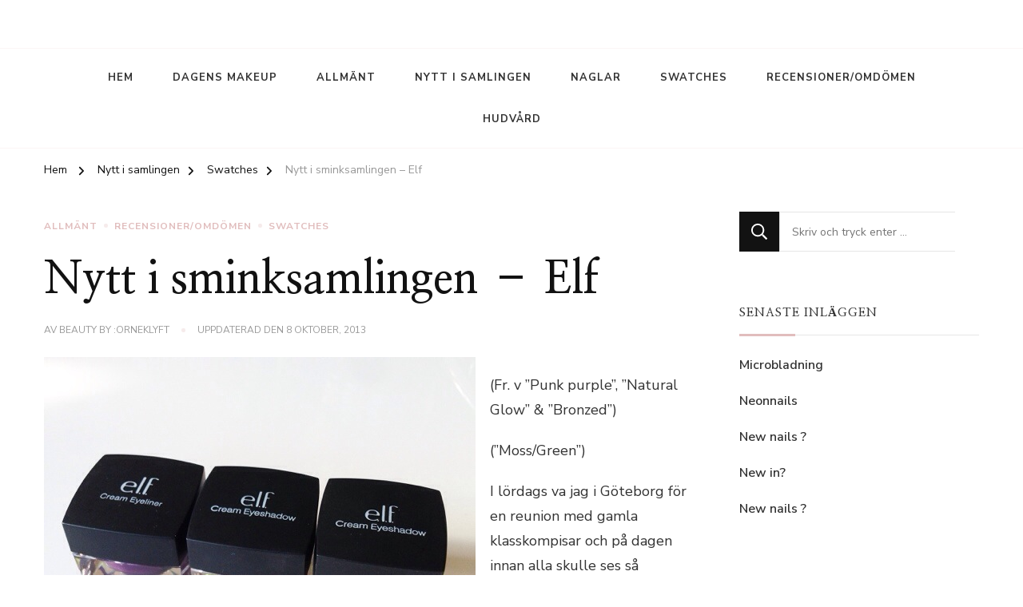

--- FILE ---
content_type: text/html; charset=UTF-8
request_url: http://beauty.orneklyft.se/2013/10/nytt-i-sminksamlingen-elf/
body_size: 13187
content:
    <!DOCTYPE html>
    <html lang="sv-SE">
    <head itemscope itemtype="http://schema.org/WebSite">
	    <meta charset="UTF-8">
    <meta name="viewport" content="width=device-width, initial-scale=1">
    <link rel="profile" href="http://gmpg.org/xfn/11">
    <title>Nytt i sminksamlingen &#8211; Elf &#8211; Beauty by :Orneklyft</title>
<meta name='robots' content='max-image-preview:large' />
<link rel='dns-prefetch' href='//fonts.googleapis.com' />
<link rel="alternate" type="application/rss+xml" title="Beauty by :Orneklyft &raquo; Webbflöde" href="http://beauty.orneklyft.se/feed/" />
<link rel="alternate" type="application/rss+xml" title="Beauty by :Orneklyft &raquo; Kommentarsflöde" href="http://beauty.orneklyft.se/comments/feed/" />
<link rel="alternate" type="application/rss+xml" title="Beauty by :Orneklyft &raquo; Kommentarsflöde för Nytt i sminksamlingen &#8211; Elf" href="http://beauty.orneklyft.se/2013/10/nytt-i-sminksamlingen-elf/feed/" />
<script type="text/javascript">
/* <![CDATA[ */
window._wpemojiSettings = {"baseUrl":"https:\/\/s.w.org\/images\/core\/emoji\/15.0.3\/72x72\/","ext":".png","svgUrl":"https:\/\/s.w.org\/images\/core\/emoji\/15.0.3\/svg\/","svgExt":".svg","source":{"concatemoji":"http:\/\/beauty.orneklyft.se\/wp-includes\/js\/wp-emoji-release.min.js?ver=6.5.7"}};
/*! This file is auto-generated */
!function(i,n){var o,s,e;function c(e){try{var t={supportTests:e,timestamp:(new Date).valueOf()};sessionStorage.setItem(o,JSON.stringify(t))}catch(e){}}function p(e,t,n){e.clearRect(0,0,e.canvas.width,e.canvas.height),e.fillText(t,0,0);var t=new Uint32Array(e.getImageData(0,0,e.canvas.width,e.canvas.height).data),r=(e.clearRect(0,0,e.canvas.width,e.canvas.height),e.fillText(n,0,0),new Uint32Array(e.getImageData(0,0,e.canvas.width,e.canvas.height).data));return t.every(function(e,t){return e===r[t]})}function u(e,t,n){switch(t){case"flag":return n(e,"\ud83c\udff3\ufe0f\u200d\u26a7\ufe0f","\ud83c\udff3\ufe0f\u200b\u26a7\ufe0f")?!1:!n(e,"\ud83c\uddfa\ud83c\uddf3","\ud83c\uddfa\u200b\ud83c\uddf3")&&!n(e,"\ud83c\udff4\udb40\udc67\udb40\udc62\udb40\udc65\udb40\udc6e\udb40\udc67\udb40\udc7f","\ud83c\udff4\u200b\udb40\udc67\u200b\udb40\udc62\u200b\udb40\udc65\u200b\udb40\udc6e\u200b\udb40\udc67\u200b\udb40\udc7f");case"emoji":return!n(e,"\ud83d\udc26\u200d\u2b1b","\ud83d\udc26\u200b\u2b1b")}return!1}function f(e,t,n){var r="undefined"!=typeof WorkerGlobalScope&&self instanceof WorkerGlobalScope?new OffscreenCanvas(300,150):i.createElement("canvas"),a=r.getContext("2d",{willReadFrequently:!0}),o=(a.textBaseline="top",a.font="600 32px Arial",{});return e.forEach(function(e){o[e]=t(a,e,n)}),o}function t(e){var t=i.createElement("script");t.src=e,t.defer=!0,i.head.appendChild(t)}"undefined"!=typeof Promise&&(o="wpEmojiSettingsSupports",s=["flag","emoji"],n.supports={everything:!0,everythingExceptFlag:!0},e=new Promise(function(e){i.addEventListener("DOMContentLoaded",e,{once:!0})}),new Promise(function(t){var n=function(){try{var e=JSON.parse(sessionStorage.getItem(o));if("object"==typeof e&&"number"==typeof e.timestamp&&(new Date).valueOf()<e.timestamp+604800&&"object"==typeof e.supportTests)return e.supportTests}catch(e){}return null}();if(!n){if("undefined"!=typeof Worker&&"undefined"!=typeof OffscreenCanvas&&"undefined"!=typeof URL&&URL.createObjectURL&&"undefined"!=typeof Blob)try{var e="postMessage("+f.toString()+"("+[JSON.stringify(s),u.toString(),p.toString()].join(",")+"));",r=new Blob([e],{type:"text/javascript"}),a=new Worker(URL.createObjectURL(r),{name:"wpTestEmojiSupports"});return void(a.onmessage=function(e){c(n=e.data),a.terminate(),t(n)})}catch(e){}c(n=f(s,u,p))}t(n)}).then(function(e){for(var t in e)n.supports[t]=e[t],n.supports.everything=n.supports.everything&&n.supports[t],"flag"!==t&&(n.supports.everythingExceptFlag=n.supports.everythingExceptFlag&&n.supports[t]);n.supports.everythingExceptFlag=n.supports.everythingExceptFlag&&!n.supports.flag,n.DOMReady=!1,n.readyCallback=function(){n.DOMReady=!0}}).then(function(){return e}).then(function(){var e;n.supports.everything||(n.readyCallback(),(e=n.source||{}).concatemoji?t(e.concatemoji):e.wpemoji&&e.twemoji&&(t(e.twemoji),t(e.wpemoji)))}))}((window,document),window._wpemojiSettings);
/* ]]> */
</script>
<style id='wp-emoji-styles-inline-css' type='text/css'>

	img.wp-smiley, img.emoji {
		display: inline !important;
		border: none !important;
		box-shadow: none !important;
		height: 1em !important;
		width: 1em !important;
		margin: 0 0.07em !important;
		vertical-align: -0.1em !important;
		background: none !important;
		padding: 0 !important;
	}
</style>
<link rel='stylesheet' id='wp-block-library-css' href='http://beauty.orneklyft.se/wp-includes/css/dist/block-library/style.min.css?ver=6.5.7' type='text/css' media='all' />
<style id='wp-block-library-theme-inline-css' type='text/css'>
.wp-block-audio figcaption{color:#555;font-size:13px;text-align:center}.is-dark-theme .wp-block-audio figcaption{color:#ffffffa6}.wp-block-audio{margin:0 0 1em}.wp-block-code{border:1px solid #ccc;border-radius:4px;font-family:Menlo,Consolas,monaco,monospace;padding:.8em 1em}.wp-block-embed figcaption{color:#555;font-size:13px;text-align:center}.is-dark-theme .wp-block-embed figcaption{color:#ffffffa6}.wp-block-embed{margin:0 0 1em}.blocks-gallery-caption{color:#555;font-size:13px;text-align:center}.is-dark-theme .blocks-gallery-caption{color:#ffffffa6}.wp-block-image figcaption{color:#555;font-size:13px;text-align:center}.is-dark-theme .wp-block-image figcaption{color:#ffffffa6}.wp-block-image{margin:0 0 1em}.wp-block-pullquote{border-bottom:4px solid;border-top:4px solid;color:currentColor;margin-bottom:1.75em}.wp-block-pullquote cite,.wp-block-pullquote footer,.wp-block-pullquote__citation{color:currentColor;font-size:.8125em;font-style:normal;text-transform:uppercase}.wp-block-quote{border-left:.25em solid;margin:0 0 1.75em;padding-left:1em}.wp-block-quote cite,.wp-block-quote footer{color:currentColor;font-size:.8125em;font-style:normal;position:relative}.wp-block-quote.has-text-align-right{border-left:none;border-right:.25em solid;padding-left:0;padding-right:1em}.wp-block-quote.has-text-align-center{border:none;padding-left:0}.wp-block-quote.is-large,.wp-block-quote.is-style-large,.wp-block-quote.is-style-plain{border:none}.wp-block-search .wp-block-search__label{font-weight:700}.wp-block-search__button{border:1px solid #ccc;padding:.375em .625em}:where(.wp-block-group.has-background){padding:1.25em 2.375em}.wp-block-separator.has-css-opacity{opacity:.4}.wp-block-separator{border:none;border-bottom:2px solid;margin-left:auto;margin-right:auto}.wp-block-separator.has-alpha-channel-opacity{opacity:1}.wp-block-separator:not(.is-style-wide):not(.is-style-dots){width:100px}.wp-block-separator.has-background:not(.is-style-dots){border-bottom:none;height:1px}.wp-block-separator.has-background:not(.is-style-wide):not(.is-style-dots){height:2px}.wp-block-table{margin:0 0 1em}.wp-block-table td,.wp-block-table th{word-break:normal}.wp-block-table figcaption{color:#555;font-size:13px;text-align:center}.is-dark-theme .wp-block-table figcaption{color:#ffffffa6}.wp-block-video figcaption{color:#555;font-size:13px;text-align:center}.is-dark-theme .wp-block-video figcaption{color:#ffffffa6}.wp-block-video{margin:0 0 1em}.wp-block-template-part.has-background{margin-bottom:0;margin-top:0;padding:1.25em 2.375em}
</style>
<style id='classic-theme-styles-inline-css' type='text/css'>
/*! This file is auto-generated */
.wp-block-button__link{color:#fff;background-color:#32373c;border-radius:9999px;box-shadow:none;text-decoration:none;padding:calc(.667em + 2px) calc(1.333em + 2px);font-size:1.125em}.wp-block-file__button{background:#32373c;color:#fff;text-decoration:none}
</style>
<style id='global-styles-inline-css' type='text/css'>
body{--wp--preset--color--black: #000000;--wp--preset--color--cyan-bluish-gray: #abb8c3;--wp--preset--color--white: #ffffff;--wp--preset--color--pale-pink: #f78da7;--wp--preset--color--vivid-red: #cf2e2e;--wp--preset--color--luminous-vivid-orange: #ff6900;--wp--preset--color--luminous-vivid-amber: #fcb900;--wp--preset--color--light-green-cyan: #7bdcb5;--wp--preset--color--vivid-green-cyan: #00d084;--wp--preset--color--pale-cyan-blue: #8ed1fc;--wp--preset--color--vivid-cyan-blue: #0693e3;--wp--preset--color--vivid-purple: #9b51e0;--wp--preset--gradient--vivid-cyan-blue-to-vivid-purple: linear-gradient(135deg,rgba(6,147,227,1) 0%,rgb(155,81,224) 100%);--wp--preset--gradient--light-green-cyan-to-vivid-green-cyan: linear-gradient(135deg,rgb(122,220,180) 0%,rgb(0,208,130) 100%);--wp--preset--gradient--luminous-vivid-amber-to-luminous-vivid-orange: linear-gradient(135deg,rgba(252,185,0,1) 0%,rgba(255,105,0,1) 100%);--wp--preset--gradient--luminous-vivid-orange-to-vivid-red: linear-gradient(135deg,rgba(255,105,0,1) 0%,rgb(207,46,46) 100%);--wp--preset--gradient--very-light-gray-to-cyan-bluish-gray: linear-gradient(135deg,rgb(238,238,238) 0%,rgb(169,184,195) 100%);--wp--preset--gradient--cool-to-warm-spectrum: linear-gradient(135deg,rgb(74,234,220) 0%,rgb(151,120,209) 20%,rgb(207,42,186) 40%,rgb(238,44,130) 60%,rgb(251,105,98) 80%,rgb(254,248,76) 100%);--wp--preset--gradient--blush-light-purple: linear-gradient(135deg,rgb(255,206,236) 0%,rgb(152,150,240) 100%);--wp--preset--gradient--blush-bordeaux: linear-gradient(135deg,rgb(254,205,165) 0%,rgb(254,45,45) 50%,rgb(107,0,62) 100%);--wp--preset--gradient--luminous-dusk: linear-gradient(135deg,rgb(255,203,112) 0%,rgb(199,81,192) 50%,rgb(65,88,208) 100%);--wp--preset--gradient--pale-ocean: linear-gradient(135deg,rgb(255,245,203) 0%,rgb(182,227,212) 50%,rgb(51,167,181) 100%);--wp--preset--gradient--electric-grass: linear-gradient(135deg,rgb(202,248,128) 0%,rgb(113,206,126) 100%);--wp--preset--gradient--midnight: linear-gradient(135deg,rgb(2,3,129) 0%,rgb(40,116,252) 100%);--wp--preset--font-size--small: 13px;--wp--preset--font-size--medium: 20px;--wp--preset--font-size--large: 36px;--wp--preset--font-size--x-large: 42px;--wp--preset--spacing--20: 0.44rem;--wp--preset--spacing--30: 0.67rem;--wp--preset--spacing--40: 1rem;--wp--preset--spacing--50: 1.5rem;--wp--preset--spacing--60: 2.25rem;--wp--preset--spacing--70: 3.38rem;--wp--preset--spacing--80: 5.06rem;--wp--preset--shadow--natural: 6px 6px 9px rgba(0, 0, 0, 0.2);--wp--preset--shadow--deep: 12px 12px 50px rgba(0, 0, 0, 0.4);--wp--preset--shadow--sharp: 6px 6px 0px rgba(0, 0, 0, 0.2);--wp--preset--shadow--outlined: 6px 6px 0px -3px rgba(255, 255, 255, 1), 6px 6px rgba(0, 0, 0, 1);--wp--preset--shadow--crisp: 6px 6px 0px rgba(0, 0, 0, 1);}:where(.is-layout-flex){gap: 0.5em;}:where(.is-layout-grid){gap: 0.5em;}body .is-layout-flex{display: flex;}body .is-layout-flex{flex-wrap: wrap;align-items: center;}body .is-layout-flex > *{margin: 0;}body .is-layout-grid{display: grid;}body .is-layout-grid > *{margin: 0;}:where(.wp-block-columns.is-layout-flex){gap: 2em;}:where(.wp-block-columns.is-layout-grid){gap: 2em;}:where(.wp-block-post-template.is-layout-flex){gap: 1.25em;}:where(.wp-block-post-template.is-layout-grid){gap: 1.25em;}.has-black-color{color: var(--wp--preset--color--black) !important;}.has-cyan-bluish-gray-color{color: var(--wp--preset--color--cyan-bluish-gray) !important;}.has-white-color{color: var(--wp--preset--color--white) !important;}.has-pale-pink-color{color: var(--wp--preset--color--pale-pink) !important;}.has-vivid-red-color{color: var(--wp--preset--color--vivid-red) !important;}.has-luminous-vivid-orange-color{color: var(--wp--preset--color--luminous-vivid-orange) !important;}.has-luminous-vivid-amber-color{color: var(--wp--preset--color--luminous-vivid-amber) !important;}.has-light-green-cyan-color{color: var(--wp--preset--color--light-green-cyan) !important;}.has-vivid-green-cyan-color{color: var(--wp--preset--color--vivid-green-cyan) !important;}.has-pale-cyan-blue-color{color: var(--wp--preset--color--pale-cyan-blue) !important;}.has-vivid-cyan-blue-color{color: var(--wp--preset--color--vivid-cyan-blue) !important;}.has-vivid-purple-color{color: var(--wp--preset--color--vivid-purple) !important;}.has-black-background-color{background-color: var(--wp--preset--color--black) !important;}.has-cyan-bluish-gray-background-color{background-color: var(--wp--preset--color--cyan-bluish-gray) !important;}.has-white-background-color{background-color: var(--wp--preset--color--white) !important;}.has-pale-pink-background-color{background-color: var(--wp--preset--color--pale-pink) !important;}.has-vivid-red-background-color{background-color: var(--wp--preset--color--vivid-red) !important;}.has-luminous-vivid-orange-background-color{background-color: var(--wp--preset--color--luminous-vivid-orange) !important;}.has-luminous-vivid-amber-background-color{background-color: var(--wp--preset--color--luminous-vivid-amber) !important;}.has-light-green-cyan-background-color{background-color: var(--wp--preset--color--light-green-cyan) !important;}.has-vivid-green-cyan-background-color{background-color: var(--wp--preset--color--vivid-green-cyan) !important;}.has-pale-cyan-blue-background-color{background-color: var(--wp--preset--color--pale-cyan-blue) !important;}.has-vivid-cyan-blue-background-color{background-color: var(--wp--preset--color--vivid-cyan-blue) !important;}.has-vivid-purple-background-color{background-color: var(--wp--preset--color--vivid-purple) !important;}.has-black-border-color{border-color: var(--wp--preset--color--black) !important;}.has-cyan-bluish-gray-border-color{border-color: var(--wp--preset--color--cyan-bluish-gray) !important;}.has-white-border-color{border-color: var(--wp--preset--color--white) !important;}.has-pale-pink-border-color{border-color: var(--wp--preset--color--pale-pink) !important;}.has-vivid-red-border-color{border-color: var(--wp--preset--color--vivid-red) !important;}.has-luminous-vivid-orange-border-color{border-color: var(--wp--preset--color--luminous-vivid-orange) !important;}.has-luminous-vivid-amber-border-color{border-color: var(--wp--preset--color--luminous-vivid-amber) !important;}.has-light-green-cyan-border-color{border-color: var(--wp--preset--color--light-green-cyan) !important;}.has-vivid-green-cyan-border-color{border-color: var(--wp--preset--color--vivid-green-cyan) !important;}.has-pale-cyan-blue-border-color{border-color: var(--wp--preset--color--pale-cyan-blue) !important;}.has-vivid-cyan-blue-border-color{border-color: var(--wp--preset--color--vivid-cyan-blue) !important;}.has-vivid-purple-border-color{border-color: var(--wp--preset--color--vivid-purple) !important;}.has-vivid-cyan-blue-to-vivid-purple-gradient-background{background: var(--wp--preset--gradient--vivid-cyan-blue-to-vivid-purple) !important;}.has-light-green-cyan-to-vivid-green-cyan-gradient-background{background: var(--wp--preset--gradient--light-green-cyan-to-vivid-green-cyan) !important;}.has-luminous-vivid-amber-to-luminous-vivid-orange-gradient-background{background: var(--wp--preset--gradient--luminous-vivid-amber-to-luminous-vivid-orange) !important;}.has-luminous-vivid-orange-to-vivid-red-gradient-background{background: var(--wp--preset--gradient--luminous-vivid-orange-to-vivid-red) !important;}.has-very-light-gray-to-cyan-bluish-gray-gradient-background{background: var(--wp--preset--gradient--very-light-gray-to-cyan-bluish-gray) !important;}.has-cool-to-warm-spectrum-gradient-background{background: var(--wp--preset--gradient--cool-to-warm-spectrum) !important;}.has-blush-light-purple-gradient-background{background: var(--wp--preset--gradient--blush-light-purple) !important;}.has-blush-bordeaux-gradient-background{background: var(--wp--preset--gradient--blush-bordeaux) !important;}.has-luminous-dusk-gradient-background{background: var(--wp--preset--gradient--luminous-dusk) !important;}.has-pale-ocean-gradient-background{background: var(--wp--preset--gradient--pale-ocean) !important;}.has-electric-grass-gradient-background{background: var(--wp--preset--gradient--electric-grass) !important;}.has-midnight-gradient-background{background: var(--wp--preset--gradient--midnight) !important;}.has-small-font-size{font-size: var(--wp--preset--font-size--small) !important;}.has-medium-font-size{font-size: var(--wp--preset--font-size--medium) !important;}.has-large-font-size{font-size: var(--wp--preset--font-size--large) !important;}.has-x-large-font-size{font-size: var(--wp--preset--font-size--x-large) !important;}
.wp-block-navigation a:where(:not(.wp-element-button)){color: inherit;}
:where(.wp-block-post-template.is-layout-flex){gap: 1.25em;}:where(.wp-block-post-template.is-layout-grid){gap: 1.25em;}
:where(.wp-block-columns.is-layout-flex){gap: 2em;}:where(.wp-block-columns.is-layout-grid){gap: 2em;}
.wp-block-pullquote{font-size: 1.5em;line-height: 1.6;}
</style>
<link rel='stylesheet' id='blossomthemes-instagram-feed-css' href='http://beauty.orneklyft.se/wp-content/plugins/blossomthemes-instagram-feed/public/css/blossomthemes-instagram-feed-public.css?ver=2.0.3' type='text/css' media='all' />
<link rel='stylesheet' id='magnific-popup-css' href='http://beauty.orneklyft.se/wp-content/plugins/blossomthemes-instagram-feed/public/css/magnific-popup.min.css?ver=1.0.0' type='text/css' media='all' />
<link rel='stylesheet' id='owl-carousel-css' href='http://beauty.orneklyft.se/wp-content/themes/chic-lite/css/owl.carousel.min.css?ver=2.3.4' type='text/css' media='all' />
<link rel='stylesheet' id='animate-css' href='http://beauty.orneklyft.se/wp-content/themes/chic-lite/css/animate.min.css?ver=3.5.2' type='text/css' media='all' />
<link rel='stylesheet' id='perfect-scrollbar-css' href='http://beauty.orneklyft.se/wp-content/themes/chic-lite/css/perfect-scrollbar.min.css?ver=1.3.0' type='text/css' media='all' />
<link rel='stylesheet' id='chic-lite-google-fonts-css' href='https://fonts.googleapis.com/css?family=Nunito+Sans%3A200%2C300%2Cregular%2C500%2C600%2C700%2C800%2C900%2C200italic%2C300italic%2Citalic%2C500italic%2C600italic%2C700italic%2C800italic%2C900italic%7CNanum+Myeongjo%3Aregular%2C700%2C800%7CNanum+Myeongjo%3Aregular' type='text/css' media='all' />
<link rel='stylesheet' id='chic-lite-css' href='http://beauty.orneklyft.se/wp-content/themes/chic-lite/style.css?ver=1.1.8' type='text/css' media='all' />
<link rel='stylesheet' id='chic-lite-gutenberg-css' href='http://beauty.orneklyft.se/wp-content/themes/chic-lite/css/gutenberg.min.css?ver=1.1.8' type='text/css' media='all' />
<script type="text/javascript" src="http://beauty.orneklyft.se/wp-includes/js/jquery/jquery.min.js?ver=3.7.1" id="jquery-core-js"></script>
<script type="text/javascript" src="http://beauty.orneklyft.se/wp-includes/js/jquery/jquery-migrate.min.js?ver=3.4.1" id="jquery-migrate-js"></script>
<link rel="https://api.w.org/" href="http://beauty.orneklyft.se/wp-json/" /><link rel="alternate" type="application/json" href="http://beauty.orneklyft.se/wp-json/wp/v2/posts/401" /><link rel="EditURI" type="application/rsd+xml" title="RSD" href="http://beauty.orneklyft.se/xmlrpc.php?rsd" />
<meta name="generator" content="WordPress 6.5.7" />
<link rel="canonical" href="http://beauty.orneklyft.se/2013/10/nytt-i-sminksamlingen-elf/" />
<link rel='shortlink' href='http://beauty.orneklyft.se/?p=401' />
		<!-- Custom Logo: hide header text -->
		<style id="custom-logo-css" type="text/css">
			.site-title, .site-description {
				position: absolute;
				clip: rect(1px, 1px, 1px, 1px);
			}
		</style>
		<link rel="alternate" type="application/json+oembed" href="http://beauty.orneklyft.se/wp-json/oembed/1.0/embed?url=http%3A%2F%2Fbeauty.orneklyft.se%2F2013%2F10%2Fnytt-i-sminksamlingen-elf%2F" />
<link rel="alternate" type="text/xml+oembed" href="http://beauty.orneklyft.se/wp-json/oembed/1.0/embed?url=http%3A%2F%2Fbeauty.orneklyft.se%2F2013%2F10%2Fnytt-i-sminksamlingen-elf%2F&#038;format=xml" />
<style>[class*=" icon-oc-"],[class^=icon-oc-]{speak:none;font-style:normal;font-weight:400;font-variant:normal;text-transform:none;line-height:1;-webkit-font-smoothing:antialiased;-moz-osx-font-smoothing:grayscale}.icon-oc-one-com-white-32px-fill:before{content:"901"}.icon-oc-one-com:before{content:"900"}#one-com-icon,.toplevel_page_onecom-wp .wp-menu-image{speak:none;display:flex;align-items:center;justify-content:center;text-transform:none;line-height:1;-webkit-font-smoothing:antialiased;-moz-osx-font-smoothing:grayscale}.onecom-wp-admin-bar-item>a,.toplevel_page_onecom-wp>.wp-menu-name{font-size:16px;font-weight:400;line-height:1}.toplevel_page_onecom-wp>.wp-menu-name img{width:69px;height:9px;}.wp-submenu-wrap.wp-submenu>.wp-submenu-head>img{width:88px;height:auto}.onecom-wp-admin-bar-item>a img{height:7px!important}.onecom-wp-admin-bar-item>a img,.toplevel_page_onecom-wp>.wp-menu-name img{opacity:.8}.onecom-wp-admin-bar-item.hover>a img,.toplevel_page_onecom-wp.wp-has-current-submenu>.wp-menu-name img,li.opensub>a.toplevel_page_onecom-wp>.wp-menu-name img{opacity:1}#one-com-icon:before,.onecom-wp-admin-bar-item>a:before,.toplevel_page_onecom-wp>.wp-menu-image:before{content:'';position:static!important;background-color:rgba(240,245,250,.4);border-radius:102px;width:18px;height:18px;padding:0!important}.onecom-wp-admin-bar-item>a:before{width:14px;height:14px}.onecom-wp-admin-bar-item.hover>a:before,.toplevel_page_onecom-wp.opensub>a>.wp-menu-image:before,.toplevel_page_onecom-wp.wp-has-current-submenu>.wp-menu-image:before{background-color:#76b82a}.onecom-wp-admin-bar-item>a{display:inline-flex!important;align-items:center;justify-content:center}#one-com-logo-wrapper{font-size:4em}#one-com-icon{vertical-align:middle}.imagify-welcome{display:none !important;}</style><link rel="pingback" href="http://beauty.orneklyft.se/xmlrpc.php"><style type='text/css' media='all'>     
    .content-newsletter .blossomthemes-email-newsletter-wrapper.bg-img:after,
    .widget_blossomthemes_email_newsletter_widget .blossomthemes-email-newsletter-wrapper:after{
        background: rgba(225, 189, 189, 0.8);    }
    
    /*Typography*/

    body,
    button,
    input,
    select,
    optgroup,
    textarea{
        font-family : Nunito Sans;
        font-size   : 18px;        
    }

    :root {
	    --primary-font: Nunito Sans;
	    --secondary-font: Nanum Myeongjo;
	    --primary-color: #e1bdbd;
	    --primary-color-rgb: 225, 189, 189;
	}
    
    .site-branding .site-title-wrap .site-title{
        font-size   : 17px;
        font-family : Nanum Myeongjo;
        font-weight : 400;
        font-style  : normal;
    }
    
    .custom-logo-link img{
	    width: 1000px;
	    max-width: 100%;
	}

    .comment-body .reply .comment-reply-link:hover:before {
		background-image: url('data:image/svg+xml; utf-8, <svg xmlns="http://www.w3.org/2000/svg" width="18" height="15" viewBox="0 0 18 15"><path d="M934,147.2a11.941,11.941,0,0,1,7.5,3.7,16.063,16.063,0,0,1,3.5,7.3c-2.4-3.4-6.1-5.1-11-5.1v4.1l-7-7,7-7Z" transform="translate(-927 -143.2)" fill="%23e1bdbd"/></svg>');
	}

	.site-header.style-five .header-mid .search-form .search-submit:hover {
		background-image: url('data:image/svg+xml; utf-8, <svg xmlns="http://www.w3.org/2000/svg" viewBox="0 0 512 512"><path fill="%23e1bdbd" d="M508.5 468.9L387.1 347.5c-2.3-2.3-5.3-3.5-8.5-3.5h-13.2c31.5-36.5 50.6-84 50.6-136C416 93.1 322.9 0 208 0S0 93.1 0 208s93.1 208 208 208c52 0 99.5-19.1 136-50.6v13.2c0 3.2 1.3 6.2 3.5 8.5l121.4 121.4c4.7 4.7 12.3 4.7 17 0l22.6-22.6c4.7-4.7 4.7-12.3 0-17zM208 368c-88.4 0-160-71.6-160-160S119.6 48 208 48s160 71.6 160 160-71.6 160-160 160z"></path></svg>');
	}

	.site-header.style-seven .header-bottom .search-form .search-submit:hover {
		background-image: url('data:image/svg+xml; utf-8, <svg xmlns="http://www.w3.org/2000/svg" viewBox="0 0 512 512"><path fill="%23e1bdbd" d="M508.5 468.9L387.1 347.5c-2.3-2.3-5.3-3.5-8.5-3.5h-13.2c31.5-36.5 50.6-84 50.6-136C416 93.1 322.9 0 208 0S0 93.1 0 208s93.1 208 208 208c52 0 99.5-19.1 136-50.6v13.2c0 3.2 1.3 6.2 3.5 8.5l121.4 121.4c4.7 4.7 12.3 4.7 17 0l22.6-22.6c4.7-4.7 4.7-12.3 0-17zM208 368c-88.4 0-160-71.6-160-160S119.6 48 208 48s160 71.6 160 160-71.6 160-160 160z"></path></svg>');
	}

	.site-header.style-fourteen .search-form .search-submit:hover {
		background-image: url('data:image/svg+xml; utf-8, <svg xmlns="http://www.w3.org/2000/svg" viewBox="0 0 512 512"><path fill="%23e1bdbd" d="M508.5 468.9L387.1 347.5c-2.3-2.3-5.3-3.5-8.5-3.5h-13.2c31.5-36.5 50.6-84 50.6-136C416 93.1 322.9 0 208 0S0 93.1 0 208s93.1 208 208 208c52 0 99.5-19.1 136-50.6v13.2c0 3.2 1.3 6.2 3.5 8.5l121.4 121.4c4.7 4.7 12.3 4.7 17 0l22.6-22.6c4.7-4.7 4.7-12.3 0-17zM208 368c-88.4 0-160-71.6-160-160S119.6 48 208 48s160 71.6 160 160-71.6 160-160 160z"></path></svg>');
	}

	.search-results .content-area > .page-header .search-submit:hover {
		background-image: url('data:image/svg+xml; utf-8, <svg xmlns="http://www.w3.org/2000/svg" viewBox="0 0 512 512"><path fill="%23e1bdbd" d="M508.5 468.9L387.1 347.5c-2.3-2.3-5.3-3.5-8.5-3.5h-13.2c31.5-36.5 50.6-84 50.6-136C416 93.1 322.9 0 208 0S0 93.1 0 208s93.1 208 208 208c52 0 99.5-19.1 136-50.6v13.2c0 3.2 1.3 6.2 3.5 8.5l121.4 121.4c4.7 4.7 12.3 4.7 17 0l22.6-22.6c4.7-4.7 4.7-12.3 0-17zM208 368c-88.4 0-160-71.6-160-160S119.6 48 208 48s160 71.6 160 160-71.6 160-160 160z"></path></svg>');
	}
    .main-navigation ul li.menu-item-has-children > a::after {
        background-image: url('data:image/svg+xml; utf-8, <svg xmlns="http://www.w3.org/2000/svg" viewBox="0 0 448 512"> <path fill="%23e1bdbd" d="M207.029 381.476L12.686 187.132c-9.373-9.373-9.373-24.569 0-33.941l22.667-22.667c9.357-9.357 24.522-9.375 33.901-.04L224 284.505l154.745-154.021c9.379-9.335 24.544-9.317 33.901.04l22.667 22.667c9.373 9.373 9.373 24.569 0 33.941L240.971 381.476c-9.373 9.372-24.569 9.372-33.942 0z"></path></svg>');
    }


    </style></head>

<body class="post-template-default single single-post postid-401 single-format-standard wp-embed-responsive chic-lite-has-blocks single-style-four rightsidebar" itemscope itemtype="http://schema.org/WebPage">

    <div id="page" class="site">
        <a class="skip-link" href="#content">Hoppa till innehåll</a>
        <header id="masthead" class="site-header style-two" itemscope itemtype="http://schema.org/WPHeader">
        <div class="header-mid">
            <div class="container">
                        <div class="site-branding" itemscope itemtype="http://schema.org/Organization">  
            <div class="site-logo">
                            </div>

            <div class="site-title-wrap">                    <p class="site-title" itemprop="name"><a href="http://beauty.orneklyft.se/" rel="home" itemprop="url">Beauty by :Orneklyft</a></p>
                                    <p class="site-description" itemprop="description">Beauty by :Orneklyft</p>
                </div>        </div>    
                </div>
        </div><!-- .header-mid -->
        <div class="header-bottom">
            <div class="container">         
                                	<nav id="site-navigation" class="main-navigation" itemscope itemtype="http://schema.org/SiteNavigationElement">
                    <button class="toggle-btn" data-toggle-target=".main-menu-modal" data-toggle-body-class="showing-main-menu-modal" aria-expanded="false" data-set-focus=".close-main-nav-toggle">
                <span class="toggle-bar"></span>
                <span class="toggle-bar"></span>
                <span class="toggle-bar"></span>
            </button>
            <div class="primary-menu-list main-menu-modal cover-modal" data-modal-target-string=".main-menu-modal">
                <button class="close close-main-nav-toggle" data-toggle-target=".main-menu-modal" data-toggle-body-class="showing-main-menu-modal" aria-expanded="false" data-set-focus=".main-menu-modal"></button>
                <div class="mobile-menu" aria-label="Mobil">
        <div class="menu-meny-container"><ul id="primary-menu" class="nav-menu main-menu-modal"><li id="menu-item-3149" class="menu-item menu-item-type-custom menu-item-object-custom menu-item-home menu-item-3149"><a href="http://beauty.orneklyft.se">Hem</a></li>
<li id="menu-item-3150" class="menu-item menu-item-type-taxonomy menu-item-object-category menu-item-3150"><a href="http://beauty.orneklyft.se/category/dagens-makeup/">Dagens Makeup</a></li>
<li id="menu-item-3151" class="menu-item menu-item-type-taxonomy menu-item-object-category current-post-ancestor current-menu-parent current-post-parent menu-item-3151"><a href="http://beauty.orneklyft.se/category/allmant/">Allmänt</a></li>
<li id="menu-item-3152" class="menu-item menu-item-type-taxonomy menu-item-object-category current-post-ancestor menu-item-3152"><a href="http://beauty.orneklyft.se/category/nytt-i-samlingen/">Nytt i samlingen</a></li>
<li id="menu-item-3153" class="menu-item menu-item-type-taxonomy menu-item-object-category menu-item-3153"><a href="http://beauty.orneklyft.se/category/naglar/">Naglar</a></li>
<li id="menu-item-3154" class="menu-item menu-item-type-taxonomy menu-item-object-category current-post-ancestor current-menu-parent current-post-parent menu-item-3154"><a href="http://beauty.orneklyft.se/category/nytt-i-samlingen/swatches/">Swatches</a></li>
<li id="menu-item-3155" class="menu-item menu-item-type-taxonomy menu-item-object-category current-post-ancestor current-menu-parent current-post-parent menu-item-3155"><a href="http://beauty.orneklyft.se/category/recensioneromdomen/">Recensioner/Omdömen</a></li>
<li id="menu-item-3156" class="menu-item menu-item-type-taxonomy menu-item-object-category menu-item-3156"><a href="http://beauty.orneklyft.se/category/hudvard/">Hudvård</a></li>
</ul></div>                </div>
            </div>
        	</nav><!-- #site-navigation -->
                    <div class="right">
                    <div class="header-social">
                                            </div><!-- .header-social -->
                                    </div><!-- .right -->
            </div>
        </div><!-- .header-bottom -->
    </header>
            <div class="top-bar">
    		<div class="container">
            <div class="breadcrumb-wrapper">
                <div id="crumbs" itemscope itemtype="http://schema.org/BreadcrumbList"> 
                    <span itemprop="itemListElement" itemscope itemtype="http://schema.org/ListItem">
                        <a itemprop="item" href="http://beauty.orneklyft.se"><span itemprop="name">Hem</span></a>
                        <meta itemprop="position" content="1" />
                        <span class="separator"><i class="fa fa-angle-right"></i></span>
                    </span> <span itemprop="itemListElement" itemscope itemtype="http://schema.org/ListItem"><a itemprop="item" href="http://beauty.orneklyft.se/category/nytt-i-samlingen/"><span itemprop="name">Nytt i samlingen </span></a><meta itemprop="position" content="2" /><span class="separator"><i class="fa fa-angle-right"></i></span></span>  <span itemprop="itemListElement" itemscope itemtype="http://schema.org/ListItem"><a itemprop="item" href="http://beauty.orneklyft.se/category/nytt-i-samlingen/swatches/"><span itemprop="name">Swatches </span></a><meta itemprop="position" content="3" /><span class="separator"><i class="fa fa-angle-right"></i></span></span> <span class="current" itemprop="itemListElement" itemscope itemtype="http://schema.org/ListItem"><a itemprop="item" href="http://beauty.orneklyft.se/2013/10/nytt-i-sminksamlingen-elf/"><span itemprop="name">Nytt i sminksamlingen &#8211; Elf</span></a><meta itemprop="position" content="4" /></span></div></div><!-- .breadcrumb-wrapper -->    		</div>
    	</div>   
        <div id="content" class="site-content">    <div class="container">
            <div id="primary" class="content-area">	
    	<main id="main" class="site-main">

    	
<article id="post-401" class="post-401 post type-post status-publish format-standard hentry category-allmant category-recensioneromdomen category-swatches tag-elf tag-makeup tag-newin tag-shadowstick tag-swatch latest_post sticky-meta">
    
	    <header class="entry-header">

        <div class="container">
            <span class="category"><a href="http://beauty.orneklyft.se/category/allmant/" rel="category tag">Allmänt</a> <a href="http://beauty.orneklyft.se/category/recensioneromdomen/" rel="category tag">Recensioner/Omdömen</a> <a href="http://beauty.orneklyft.se/category/nytt-i-samlingen/swatches/" rel="category tag">Swatches</a></span>
            <h1 class="entry-title">Nytt i sminksamlingen &#8211; Elf</h1>        
            
            <div class="entry-meta">
                <span class="byline" itemprop="author" itemscope itemtype="https://schema.org/Person">av <span itemprop="name"><a class="url fn n" href="http://beauty.orneklyft.se/author/admin/" itemprop="url">Beauty by :Orneklyft</a></span></span><span class="posted-on">Uppdaterad den  <a href="http://beauty.orneklyft.se/2013/10/nytt-i-sminksamlingen-elf/" rel="bookmark"><time class="entry-date published updated" datetime="2013-10-08T13:36:30+02:00" itemprop="dateModified">8 oktober, 2013</time><time class="updated" datetime="2013-10-08T13:00:42+02:00" itemprop="datePublished">8 oktober, 2013</time></a></span>            </div>
        </div>
    </header> <!-- .page-header -->

    <div class="content-wrap"><div class="entry-content" itemprop="text"><p><a href="http://beauty.orneklyft.se/wp-content/uploads/2013/10/20131007-193834.jpg"><img decoding="async" src="http://beauty.orneklyft.se/wp-content/uploads/2013/10/20131007-193834.jpg" alt="20131007-193834.jpg" class="alignnone size-full" /></a></p>
<p><a href="http://beauty.orneklyft.se/wp-content/uploads/2013/10/20131007-193907.jpg"><img decoding="async" src="http://beauty.orneklyft.se/wp-content/uploads/2013/10/20131007-193907.jpg" alt="20131007-193907.jpg" class="alignnone size-full" /></a></p>
<p><a href="http://beauty.orneklyft.se/wp-content/uploads/2013/10/20131007-193959.jpg"><img decoding="async" src="http://beauty.orneklyft.se/wp-content/uploads/2013/10/20131007-193959.jpg" alt="20131007-193959.jpg" class="alignnone size-full" /></a>(Fr. v &#8221;Punk purple&#8221;, &#8221;Natural Glow&#8221; &#038; &#8221;Bronzed&#8221;)<br /><a href="http://beauty.orneklyft.se/wp-content/uploads/2013/10/20131007-194030.jpg"><img decoding="async" src="http://beauty.orneklyft.se/wp-content/uploads/2013/10/20131007-194030.jpg" alt="20131007-194030.jpg" class="alignnone size-full" /></a></p>
<p><a href="http://beauty.orneklyft.se/wp-content/uploads/2013/10/20131007-194152.jpg"><img decoding="async" src="http://beauty.orneklyft.se/wp-content/uploads/2013/10/20131007-194152.jpg" alt="20131007-194152.jpg" class="alignnone size-full" /></a></p>
<p><a href="http://beauty.orneklyft.se/wp-content/uploads/2013/10/20131007-194233.jpg"><img decoding="async" src="http://beauty.orneklyft.se/wp-content/uploads/2013/10/20131007-194233.jpg" alt="20131007-194233.jpg" class="alignnone size-full" /></a></p>
<p><a href="http://beauty.orneklyft.se/wp-content/uploads/2013/10/20131007-194303.jpg"><img decoding="async" src="http://beauty.orneklyft.se/wp-content/uploads/2013/10/20131007-194303.jpg" alt="20131007-194303.jpg" class="alignnone size-full" /></a>(&#8221;Moss/Green&#8221;)</p>
<p>I lördags va jag i Göteborg för en reunion med gamla klasskompisar och på dagen innan alla skulle ses så träffades jag och en kompis för en liten shoppingtur.<br />
När jag va inne i en butik som heter Grand Parfymeri hittade jag ett sminkmärke som jag tidigare bara läst om och sett online.<br />
Märket heter Elf och är en budgetmärke som fått mycket bra recensioner i beautyvärlden.</p>
<p>I butiken så fanns det ett ställ med olika produkter och det va samma pris på allt, oavsett om det var en eyeliner eller rouge eller läppglans. <strong>Priset var 45:-!</strong> Hur billigt är inte det?! Visst, allt kanske inte är av toppkvalitet men vad kan man förvänta sig när det är så billigt.</p>
<p>Jag kände att jag ville prova några av dessa produkter och köpte två stycken cream eyeshadows, en cream eyeliner och ett eyeliner &#038; shadow stick. Bilder på produkterna och swatches på färgerna kan ni se på bilderna ovan.</p>
<p>Mitt första intryck av produkterna är att förpackningarna känns väldigt snygga och proffsiga för att vara så billiga, vilket alltid är ett plus.<br />
Av det jag kunde känna och såg när jag testade produkterna på handen så är jag faktiskt överraskad över hur bra kvaliteten känns. </p>
<p>Krämskuggorna är väldigt väldigt krämiga och känns nästan flytande i kontakt med huden och dom är väl pigmentetade. </p>
<p>Kräm eyelinern är väldigt lik skuggorna i konsistensen om inte än mer flytande i kontakt med huden, men är något mer pigmentetad och inte lika skimmrig.</p>
<p>Eyeliner &#038; shadowsticket kändes även det pigmentetad och krämigt fast mycket fastare konsistens likt en penna såklart, men den är lätt att skugga ut.<br />
Hur produkterna fungerar i en make kommer i ett senare inlägg när jag provat dom bättre.</p>
<p>Blir ni sugna på att prova någon av produkterna?<br />
Elf kan ni hitta online i deras webshop men även på Grand parfymeris hemsida.</p>
<p>Ha det bra!</p>
<p><a href="http://beauty.orneklyft.se/wp-content/uploads/2013/10/20131007-205633.jpg"><img decoding="async" src="http://beauty.orneklyft.se/wp-content/uploads/2013/10/20131007-205633.jpg" alt="20131007-205633.jpg" class="alignnone size-full" /></a></p>
</div><div class="entry-footer"><span class="cat-tags"><a href="http://beauty.orneklyft.se/tag/elf/" rel="tag">elf</a><a href="http://beauty.orneklyft.se/tag/makeup/" rel="tag">makeup</a><a href="http://beauty.orneklyft.se/tag/newin/" rel="tag">newin</a><a href="http://beauty.orneklyft.se/tag/shadowstick/" rel="tag">shadowstick</a><a href="http://beauty.orneklyft.se/tag/swatch/" rel="tag">swatch</a></span></div></div></article><!-- #post-401 -->
    	</main><!-- #main -->
        
                    
            <nav class="post-navigation pagination" role="navigation">
    			<div class="nav-links">
    				                            <div class="nav-previous">
                                <a href="http://beauty.orneklyft.se/2013/10/dagens-makeup-tan/" rel="prev">
                                    <span class="meta-nav"><svg xmlns="http://www.w3.org/2000/svg" viewBox="0 0 14 8"><defs><style>.arla{fill:#999596;}</style></defs><path class="arla" d="M16.01,11H8v2h8.01v3L22,12,16.01,8Z" transform="translate(22 16) rotate(180)"/></svg> Föregående artikel</span>
                                    <span class="post-title">Dagens makeup - Tan</span>
                                </a>
                                <figure class="post-img">
                                                                    </figure>
                            </div>
                                                    <div class="nav-next">
                                <a href="http://beauty.orneklyft.se/2013/10/dagens-makeup-punk-purple/" rel="next">
                                    <span class="meta-nav">Nästa artikel<svg xmlns="http://www.w3.org/2000/svg" viewBox="0 0 14 8"><defs><style>.arra{fill:#999596;}</style></defs><path class="arra" d="M16.01,11H8v2h8.01v3L22,12,16.01,8Z" transform="translate(-8 -8)"/></svg></span>
                                    <span class="post-title">Dagens makeup - Punk purple</span>
                                </a>
                                <figure class="post-img">
                                                                    </figure>
                            </div>
                            			</div>
    		</nav>     
        <div class="additional-post">
    		<h3 class="post-title">Du kanske också gillar …</h3>            <div class="article-wrap">
    			                    <article class="post">
                        <header class="entry-header">
                            <div class="entry-meta"><span class="posted-on">Uppdaterad den  <a href="http://beauty.orneklyft.se/2015/11/new-nails-purple-gold/" rel="bookmark"><time class="entry-date published updated" datetime="2015-11-15T11:34:29+01:00" itemprop="dateModified">15 november, 2015</time><time class="updated" datetime="2015-11-15T11:30:58+01:00" itemprop="datePublished">15 november, 2015</time></a></span></div><h4 class="entry-title"><a href="http://beauty.orneklyft.se/2015/11/new-nails-purple-gold/" rel="bookmark">New nails- Purple &#038; Gold</a></h4>                        </header>
                        
                        <figure class="post-thumbnail">
                            <a href="http://beauty.orneklyft.se/2015/11/new-nails-purple-gold/">
                                        <div class="svg-holder">
             <svg class="fallback-svg" viewBox="0 0 420 280" preserveAspectRatio="none">
                    <rect width="420" height="280" style="fill:rgba(var(--primary-color-rgb), 0.10);"></rect>
            </svg>
        </div>
                                    </a>
                        </figure>
                    </article>
    			                    <article class="post">
                        <header class="entry-header">
                            <div class="entry-meta"><span class="posted-on">Uppdaterad den  <a href="http://beauty.orneklyft.se/2015/04/shopping-pa-gkas-i-ullared/" rel="bookmark"><time class="entry-date published updated" datetime="2015-04-20T07:51:04+02:00" itemprop="dateModified">20 april, 2015</time><time class="updated" datetime="2015-04-20T07:51:02+02:00" itemprop="datePublished">20 april, 2015</time></a></span></div><h4 class="entry-title"><a href="http://beauty.orneklyft.se/2015/04/shopping-pa-gkas-i-ullared/" rel="bookmark">Shopping på Gkås i Ullared</a></h4>                        </header>
                        
                        <figure class="post-thumbnail">
                            <a href="http://beauty.orneklyft.se/2015/04/shopping-pa-gkas-i-ullared/">
                                        <div class="svg-holder">
             <svg class="fallback-svg" viewBox="0 0 420 280" preserveAspectRatio="none">
                    <rect width="420" height="280" style="fill:rgba(var(--primary-color-rgb), 0.10);"></rect>
            </svg>
        </div>
                                    </a>
                        </figure>
                    </article>
    			                    <article class="post">
                        <header class="entry-header">
                            <div class="entry-meta"><span class="posted-on">Uppdaterad den  <a href="http://beauty.orneklyft.se/2013/09/face-stockholm-eye-dust/" rel="bookmark"><time class="entry-date published updated" datetime="2013-09-25T18:33:29+02:00" itemprop="dateModified">25 september, 2013</time><time class="updated" datetime="2013-09-23T15:40:10+02:00" itemprop="datePublished">23 september, 2013</time></a></span></div><h4 class="entry-title"><a href="http://beauty.orneklyft.se/2013/09/face-stockholm-eye-dust/" rel="bookmark">Face Stockholm &#8211; Eye Dust</a></h4>                        </header>
                        
                        <figure class="post-thumbnail">
                            <a href="http://beauty.orneklyft.se/2013/09/face-stockholm-eye-dust/">
                                        <div class="svg-holder">
             <svg class="fallback-svg" viewBox="0 0 420 280" preserveAspectRatio="none">
                    <rect width="420" height="280" style="fill:rgba(var(--primary-color-rgb), 0.10);"></rect>
            </svg>
        </div>
                                    </a>
                        </figure>
                    </article>
    			                    <article class="post">
                        <header class="entry-header">
                            <div class="entry-meta"><span class="posted-on">Uppdaterad den  <a href="http://beauty.orneklyft.se/2014/08/tested-nail-wraps/" rel="bookmark"><time class="entry-date published updated" datetime="2014-08-11T20:44:29+02:00" itemprop="dateModified">11 augusti, 2014</time><time class="updated" datetime="2014-08-11T19:49:23+02:00" itemprop="datePublished">11 augusti, 2014</time></a></span></div><h4 class="entry-title"><a href="http://beauty.orneklyft.se/2014/08/tested-nail-wraps/" rel="bookmark">Tested &#8211; Nail wraps</a></h4>                        </header>
                        
                        <figure class="post-thumbnail">
                            <a href="http://beauty.orneklyft.se/2014/08/tested-nail-wraps/">
                                        <div class="svg-holder">
             <svg class="fallback-svg" viewBox="0 0 420 280" preserveAspectRatio="none">
                    <rect width="420" height="280" style="fill:rgba(var(--primary-color-rgb), 0.10);"></rect>
            </svg>
        </div>
                                    </a>
                        </figure>
                    </article>
    			   
            </div> 		
    	</div>
            </div><!-- #primary -->


<aside id="secondary" class="widget-area" role="complementary" itemscope itemtype="http://schema.org/WPSideBar">
	<section id="search-3" class="widget widget_search"><form role="search" method="get" class="search-form" action="http://beauty.orneklyft.se/">
                    <label>
                        <span class="screen-reader-text">Letar du efter något?
                        </span>
                        <input type="search" class="search-field" placeholder="Skriv och tryck enter …" value="" name="s" />
                    </label>                
                    <input type="submit" id="submit-field" class="search-submit" value="Sök" />
                </form></section>
		<section id="recent-posts-2" class="widget widget_recent_entries">
		<h2 class="widget-title" itemprop="name">Senaste inläggen</h2>
		<ul>
											<li>
					<a href="http://beauty.orneklyft.se/2016/09/microbladning/">Microbladning </a>
									</li>
											<li>
					<a href="http://beauty.orneklyft.se/2016/07/neonnails/">Neonnails</a>
									</li>
											<li>
					<a href="http://beauty.orneklyft.se/2016/04/new-nails-%f0%9f%8c%b8-2/">New nails ?</a>
									</li>
											<li>
					<a href="http://beauty.orneklyft.se/2016/04/new-in%f0%9f%8c%b8/">New in?</a>
									</li>
											<li>
					<a href="http://beauty.orneklyft.se/2016/03/new-nails-%f0%9f%8c%b8/">New nails ?</a>
									</li>
					</ul>

		</section><section id="categories-2" class="widget widget_categories"><h2 class="widget-title" itemprop="name">Kategorier</h2><form action="http://beauty.orneklyft.se" method="get"><label class="screen-reader-text" for="cat">Kategorier</label><select  name='cat' id='cat' class='postform'>
	<option value='-1'>Välj kategori</option>
	<option class="level-0" value="1">Allmänt</option>
	<option class="level-0" value="115">Bas</option>
	<option class="level-0" value="9">Dagens Makeup</option>
	<option class="level-0" value="15">Hårvård</option>
	<option class="level-0" value="55">Hudvård</option>
	<option class="level-0" value="17">Naglar</option>
	<option class="level-0" value="103">Nytt i samlingen</option>
	<option class="level-0" value="16">Recensioner/Omdömen</option>
	<option class="level-0" value="18">Swatches</option>
	<option class="level-0" value="66">Tutorials</option>
</select>
</form><script type="text/javascript">
/* <![CDATA[ */

(function() {
	var dropdown = document.getElementById( "cat" );
	function onCatChange() {
		if ( dropdown.options[ dropdown.selectedIndex ].value > 0 ) {
			dropdown.parentNode.submit();
		}
	}
	dropdown.onchange = onCatChange;
})();

/* ]]> */
</script>
</section><section id="tag_cloud-3" class="widget widget_tag_cloud"><h2 class="widget-title" itemprop="name">Tags</h2><div class="tagcloud"><a href="http://beauty.orneklyft.se/tag/anastasia/" class="tag-cloud-link tag-link-36 tag-link-position-1" style="font-size: 8.7291666666667pt;" aria-label="Anastasia (9 objekt)">Anastasia</a>
<a href="http://beauty.orneklyft.se/tag/blue/" class="tag-cloud-link tag-link-38 tag-link-position-2" style="font-size: 13.104166666667pt;" aria-label="Blue (19 objekt)">Blue</a>
<a href="http://beauty.orneklyft.se/tag/brown/" class="tag-cloud-link tag-link-22 tag-link-position-3" style="font-size: 14.5625pt;" aria-label="brown (24 objekt)">brown</a>
<a href="http://beauty.orneklyft.se/tag/dagensmakeup/" class="tag-cloud-link tag-link-4 tag-link-position-4" style="font-size: 20.25pt;" aria-label="Dagensmakeup (61 objekt)">Dagensmakeup</a>
<a href="http://beauty.orneklyft.se/tag/dagens-makeup-2/" class="tag-cloud-link tag-link-12 tag-link-position-5" style="font-size: 13.395833333333pt;" aria-label="dagens makeup (20 objekt)">dagens makeup</a>
<a href="http://beauty.orneklyft.se/tag/eotd/" class="tag-cloud-link tag-link-316 tag-link-position-6" style="font-size: 8pt;" aria-label="eotd (8 objekt)">eotd</a>
<a href="http://beauty.orneklyft.se/tag/eyeliner/" class="tag-cloud-link tag-link-49 tag-link-position-7" style="font-size: 12.083333333333pt;" aria-label="Eyeliner (16 objekt)">Eyeliner</a>
<a href="http://beauty.orneklyft.se/tag/eyeshadow/" class="tag-cloud-link tag-link-30 tag-link-position-8" style="font-size: 8.7291666666667pt;" aria-label="eyeshadow (9 objekt)">eyeshadow</a>
<a href="http://beauty.orneklyft.se/tag/facestockholm/" class="tag-cloud-link tag-link-89 tag-link-position-9" style="font-size: 9.8958333333333pt;" aria-label="FaceStockholm (11 objekt)">FaceStockholm</a>
<a href="http://beauty.orneklyft.se/tag/gold/" class="tag-cloud-link tag-link-41 tag-link-position-10" style="font-size: 11.645833333333pt;" aria-label="gold (15 objekt)">gold</a>
<a href="http://beauty.orneklyft.se/tag/green/" class="tag-cloud-link tag-link-61 tag-link-position-11" style="font-size: 16.166666666667pt;" aria-label="Green (31 objekt)">Green</a>
<a href="http://beauty.orneklyft.se/tag/hudvard-2/" class="tag-cloud-link tag-link-146 tag-link-position-12" style="font-size: 11.354166666667pt;" aria-label="hudvård (14 objekt)">hudvård</a>
<a href="http://beauty.orneklyft.se/tag/isadora/" class="tag-cloud-link tag-link-25 tag-link-position-13" style="font-size: 13.395833333333pt;" aria-label="isadora (20 objekt)">isadora</a>
<a href="http://beauty.orneklyft.se/tag/lancome/" class="tag-cloud-link tag-link-27 tag-link-position-14" style="font-size: 13.104166666667pt;" aria-label="Lancomé (19 objekt)">Lancomé</a>
<a href="http://beauty.orneklyft.se/tag/lila/" class="tag-cloud-link tag-link-19 tag-link-position-15" style="font-size: 12.520833333333pt;" aria-label="lila (17 objekt)">lila</a>
<a href="http://beauty.orneklyft.se/tag/loreal/" class="tag-cloud-link tag-link-59 tag-link-position-16" style="font-size: 15.4375pt;" aria-label="Loréal (28 objekt)">Loréal</a>
<a href="http://beauty.orneklyft.se/tag/mac/" class="tag-cloud-link tag-link-24 tag-link-position-17" style="font-size: 22pt;" aria-label="mac (81 objekt)">mac</a>
<a href="http://beauty.orneklyft.se/tag/makeup/" class="tag-cloud-link tag-link-23 tag-link-position-18" style="font-size: 12.083333333333pt;" aria-label="makeup (16 objekt)">makeup</a>
<a href="http://beauty.orneklyft.se/tag/makeupstore/" class="tag-cloud-link tag-link-94 tag-link-position-19" style="font-size: 9.3125pt;" aria-label="MakeupStore (10 objekt)">MakeupStore</a>
<a href="http://beauty.orneklyft.se/tag/maybelline/" class="tag-cloud-link tag-link-37 tag-link-position-20" style="font-size: 10.333333333333pt;" aria-label="Maybelline (12 objekt)">Maybelline</a>
<a href="http://beauty.orneklyft.se/tag/motd/" class="tag-cloud-link tag-link-315 tag-link-position-21" style="font-size: 8.7291666666667pt;" aria-label="motd (9 objekt)">motd</a>
<a href="http://beauty.orneklyft.se/tag/mufe/" class="tag-cloud-link tag-link-97 tag-link-position-22" style="font-size: 8.7291666666667pt;" aria-label="MUFE (9 objekt)">MUFE</a>
<a href="http://beauty.orneklyft.se/tag/mus/" class="tag-cloud-link tag-link-34 tag-link-position-23" style="font-size: 9.8958333333333pt;" aria-label="MUS (11 objekt)">MUS</a>
<a href="http://beauty.orneklyft.se/tag/nagellack/" class="tag-cloud-link tag-link-72 tag-link-position-24" style="font-size: 16.166666666667pt;" aria-label="Nagellack (31 objekt)">Nagellack</a>
<a href="http://beauty.orneklyft.se/tag/naglar/" class="tag-cloud-link tag-link-448 tag-link-position-25" style="font-size: 13.6875pt;" aria-label="Naglar (21 objekt)">Naglar</a>
<a href="http://beauty.orneklyft.se/tag/nailart/" class="tag-cloud-link tag-link-193 tag-link-position-26" style="font-size: 14.270833333333pt;" aria-label="nailart (23 objekt)">nailart</a>
<a href="http://beauty.orneklyft.se/tag/nailpolish/" class="tag-cloud-link tag-link-168 tag-link-position-27" style="font-size: 17.479166666667pt;" aria-label="Nailpolish (39 objekt)">Nailpolish</a>
<a href="http://beauty.orneklyft.se/tag/nails/" class="tag-cloud-link tag-link-167 tag-link-position-28" style="font-size: 19.375pt;" aria-label="Nails (53 objekt)">Nails</a>
<a href="http://beauty.orneklyft.se/tag/natural/" class="tag-cloud-link tag-link-160 tag-link-position-29" style="font-size: 9.3125pt;" aria-label="natural (10 objekt)">natural</a>
<a href="http://beauty.orneklyft.se/tag/new-in/" class="tag-cloud-link tag-link-285 tag-link-position-30" style="font-size: 14.270833333333pt;" aria-label="new in (23 objekt)">new in</a>
<a href="http://beauty.orneklyft.se/tag/newin/" class="tag-cloud-link tag-link-79 tag-link-position-31" style="font-size: 12.520833333333pt;" aria-label="newin (17 objekt)">newin</a>
<a href="http://beauty.orneklyft.se/tag/notd/" class="tag-cloud-link tag-link-211 tag-link-position-32" style="font-size: 12.083333333333pt;" aria-label="notd (16 objekt)">notd</a>
<a href="http://beauty.orneklyft.se/tag/nytt-i-samlingen-2/" class="tag-cloud-link tag-link-159 tag-link-position-33" style="font-size: 15.4375pt;" aria-label="nytt i samlingen (28 objekt)">nytt i samlingen</a>
<a href="http://beauty.orneklyft.se/tag/nyx/" class="tag-cloud-link tag-link-88 tag-link-position-34" style="font-size: 12.8125pt;" aria-label="Nyx (18 objekt)">Nyx</a>
<a href="http://beauty.orneklyft.se/tag/opi/" class="tag-cloud-link tag-link-169 tag-link-position-35" style="font-size: 9.8958333333333pt;" aria-label="OPI (11 objekt)">OPI</a>
<a href="http://beauty.orneklyft.se/tag/pink/" class="tag-cloud-link tag-link-68 tag-link-position-36" style="font-size: 13.395833333333pt;" aria-label="Pink (20 objekt)">Pink</a>
<a href="http://beauty.orneklyft.se/tag/purple/" class="tag-cloud-link tag-link-20 tag-link-position-37" style="font-size: 16.895833333333pt;" aria-label="purple (35 objekt)">purple</a>
<a href="http://beauty.orneklyft.se/tag/skincare/" class="tag-cloud-link tag-link-150 tag-link-position-38" style="font-size: 9.8958333333333pt;" aria-label="skincare (11 objekt)">skincare</a>
<a href="http://beauty.orneklyft.se/tag/swatches/" class="tag-cloud-link tag-link-449 tag-link-position-39" style="font-size: 11.354166666667pt;" aria-label="Swatches (14 objekt)">Swatches</a>
<a href="http://beauty.orneklyft.se/tag/todaysmakeup/" class="tag-cloud-link tag-link-76 tag-link-position-40" style="font-size: 15.875pt;" aria-label="todaysmakeup (30 objekt)">todaysmakeup</a>
<a href="http://beauty.orneklyft.se/tag/todays-makeup/" class="tag-cloud-link tag-link-296 tag-link-position-41" style="font-size: 9.3125pt;" aria-label="todays makeup (10 objekt)">todays makeup</a>
<a href="http://beauty.orneklyft.se/tag/toofaced/" class="tag-cloud-link tag-link-60 tag-link-position-42" style="font-size: 12.520833333333pt;" aria-label="TooFaced (17 objekt)">TooFaced</a>
<a href="http://beauty.orneklyft.se/tag/too-faced/" class="tag-cloud-link tag-link-35 tag-link-position-43" style="font-size: 9.8958333333333pt;" aria-label="Too Faced (11 objekt)">Too Faced</a>
<a href="http://beauty.orneklyft.se/tag/urban-decay/" class="tag-cloud-link tag-link-40 tag-link-position-44" style="font-size: 12.083333333333pt;" aria-label="urban decay (16 objekt)">urban decay</a>
<a href="http://beauty.orneklyft.se/tag/urbandecay/" class="tag-cloud-link tag-link-57 tag-link-position-45" style="font-size: 11.354166666667pt;" aria-label="urbandecay (14 objekt)">urbandecay</a></div>
</section></aside><!-- #secondary -->
            
        </div><!-- .container/ -->        
    </div><!-- .error-holder/site-content -->
        <footer id="colophon" class="site-footer" itemscope itemtype="http://schema.org/WPFooter">
        <div class="footer-b">
        <div class="container">
            <div class="copyright">
                &copy; Upphovsrätt 2026 <a href="http://beauty.orneklyft.se/">Beauty by :Orneklyft</a>. Alla rättigheter förbehållna.  Chic Lite | Utvecklad av <a href="https://rarathemes.com/" rel="nofollow" target="_blank">Rara Themes</a>. drivs med <a href="https://sv.wordpress.org/" target="_blank">WordPress</a>.                 
            </div>
            <div class="footer-menu">
                            </div>
            
        </div>
    </div> <!-- .footer-b -->
        </footer><!-- #colophon -->
        <button class="back-to-top">
        <i class="fas fa-arrow-up"></i>
    </button>
        </div><!-- #page -->
    
<script type="text/javascript" src="http://beauty.orneklyft.se/wp-content/plugins/blossomthemes-instagram-feed/public/js/blossomthemes-instagram-feed-public.js?ver=2.0.3" id="blossomthemes-instagram-feed-js"></script>
<script type="text/javascript" src="http://beauty.orneklyft.se/wp-content/plugins/blossomthemes-instagram-feed/public/js/jquery.magnific-popup.min.js?ver=1.0.0" id="magnific-popup-js"></script>
<script type="text/javascript" src="http://beauty.orneklyft.se/wp-content/themes/chic-lite/js/all.min.js?ver=6.1.1" id="all-js"></script>
<script type="text/javascript" src="http://beauty.orneklyft.se/wp-content/themes/chic-lite/js/v4-shims.min.js?ver=6.1.1" id="v4-shims-js"></script>
<script type="text/javascript" src="http://beauty.orneklyft.se/wp-content/themes/chic-lite/js/owl.carousel.min.js?ver=2.3.4" id="owl-carousel-js"></script>
<script type="text/javascript" src="http://beauty.orneklyft.se/wp-content/themes/chic-lite/js/owlcarousel2-a11ylayer.min.js?ver=0.2.1" id="owlcarousel2-a11ylayer-js"></script>
<script type="text/javascript" src="http://beauty.orneklyft.se/wp-content/themes/chic-lite/js/perfect-scrollbar.min.js?ver=1.3.0" id="perfect-scrollbar-js-js"></script>
<script type="text/javascript" src="http://beauty.orneklyft.se/wp-includes/js/imagesloaded.min.js?ver=5.0.0" id="imagesloaded-js"></script>
<script type="text/javascript" src="http://beauty.orneklyft.se/wp-includes/js/masonry.min.js?ver=4.2.2" id="masonry-js"></script>
<script type="text/javascript" id="chic-lite-js-extra">
/* <![CDATA[ */
var chic_lite_data = {"rtl":"","auto":"1","loop":"1","ajax_url":"http:\/\/beauty.orneklyft.se\/wp-admin\/admin-ajax.php"};
/* ]]> */
</script>
<script type="text/javascript" src="http://beauty.orneklyft.se/wp-content/themes/chic-lite/js/custom.min.js?ver=1.1.8" id="chic-lite-js"></script>
<script type="text/javascript" src="http://beauty.orneklyft.se/wp-content/themes/chic-lite/js/modal-accessibility.min.js?ver=1.1.8" id="chic-lite-modal-js"></script>
<script type="text/javascript" src="http://beauty.orneklyft.se/wp-includes/js/comment-reply.min.js?ver=6.5.7" id="comment-reply-js" async="async" data-wp-strategy="async"></script>
<script id="ocvars">var ocSiteMeta = {plugins: {"a3e4aa5d9179da09d8af9b6802f861a8": 1,"2c9812363c3c947e61f043af3c9852d0": 1,"b904efd4c2b650207df23db3e5b40c86": 1,"a3fe9dc9824eccbd72b7e5263258ab2c": 1}}</script>
</body>
</html>
